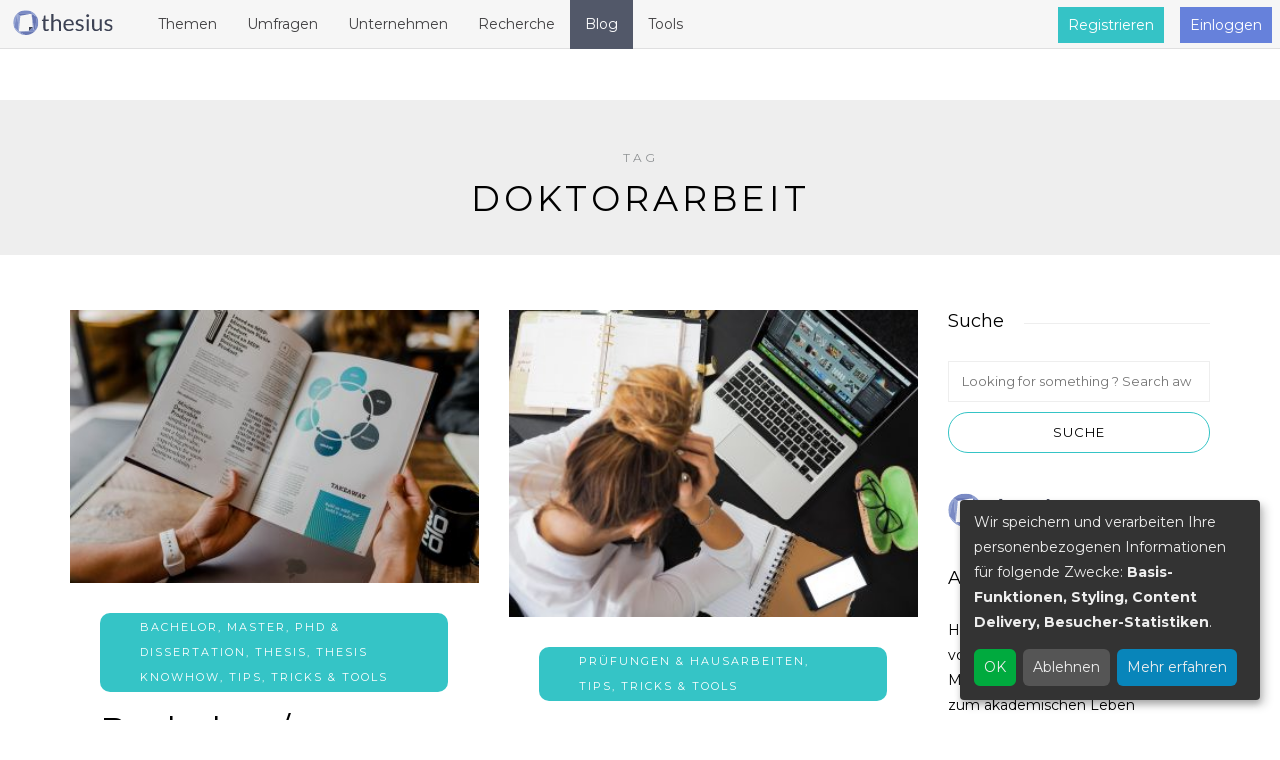

--- FILE ---
content_type: text/css
request_url: https://thesius.de/blog/wp-content/themes/piemont/cache/cache.skin.css?ver=1577457674.7179
body_size: 1318
content:
  header .col-md-12 {  height: 200px;  }  header .logo-link img {  width: 160px;  }  footer .footer-logo img {  width: 102px;  }  .post-container, .page-container,  .piemont-post-list-wrapper {  margin-top: 0;  }  .search-bar-header #s {font-size: 11px;}#sg_custom_box_icon span {  bottom: 26px;}  /** * Theme Google Font  **/  h1, h2, h3, h4, h5, h6 {  font-family: 'Montserrat';  }  .comment-metadata .author,  blockquote,  .blog-post .format-quote .entry-content,  .blog-style-5 .blog-post .post-categories,  .blog-style-5 .blog-post .more-link,  .blog-style-5 .post-social-title,  .blog-style-5 .blog-post-bottom .comments-count,  .blog-style-5 .piemont-post-list .piemont-post-category,  .blog-style-5 .piemont-post-list .piemont-read-more,  .blog-style-5 .menu-top-menu-container,  .blog-style-5 a.btn, .blog-style-5 .btn, .blog-style-5 .btn:focus, .blog-style-5 input[type="submit"], .blog-style-5 .woocommerce #content input.button, .blog-style-5 .woocommerce #respond input#submit, .blog-style-5 .woocommerce a.button, .blog-style-5 .woocommerce button.button, .blog-style-5 .woocommerce input.button, .blog-style-5 .woocommerce-page #content input.button, .blog-style-5 .woocommerce-page #respond input#submit, .blog-style-5 .woocommerce-page a.button, .blog-style-5 .woocommerce-page button.button, .blog-style-5 .woocommerce-page input.button, .blog-style-5 .woocommerce a.added_to_cart, .blog-style-5 .woocommerce-page a.added_to_cart, .blog-style-5 .blog-post a.more-link,  .blog-style-5 .homepage-welcome-block-2 .welcome-image-overlay,  .blog-style-5 .blog-post.blog-post-single .comments-count,  .blog-style-5 .blog-post .sticky-post-badge,  .blog-style-5 .piemont-post-list .piemont-post-details .piemont-post-title h2 {  font-family: 'Montserrat';  }  h1 {  font-size: 35px;  }  body {  font-family: 'Montserrat';  font-size: 14px;  }  /**  * Colors and color skins  */  body {  background-color: #ffffff;  color: #000000;  }  .st-pusher, .st-sidebar-pusher {  background-color: #ffffff;  }  .woocommerce #content input.button.alt,  .woocommerce #respond input#submit.alt,  .woocommerce a.button.alt,  .woocommerce button.button.alt,  .woocommerce input.button.alt,  .woocommerce-page #content input.button.alt,  .woocommerce-page #respond input#submit.alt,  .woocommerce-page a.button.alt,  .woocommerce-page button.button.alt,  .woocommerce-page input.button.alt, .blog-post .tags a:hover,  .blog-post .post-categories,  .blog-post .post-categories:before,  .blog-post .post-categories:after,  #top-link,  .sidebar .widget_calendar th,  .sidebar .widget_calendar tfoot td,  .sidebar .widget_tag_cloud .tagcloud a:hover,  .sidebar .widget_product_tag_cloud .tagcloud a:hover,  .comment-meta .reply a:hover,  .piemont-post-list .piemont-post-details .piemont-post-category,  .piemont-post-list .piemont-post-details .piemont-post-category:before,  .piemont-post-list .piemont-post-details .piemont-post-category:after,  .piemont-post-list .piemont-post-details .piemont-read-more a:hover,  .piemont-post-list.piemont-post-style-2 .piemont-post-box,  body .owl-theme .owl-controls .owl-page.active span, body .owl-theme .owl-controls.clickable .owl-page:hover span,  .st-sidebar-menu-close-btn,  .footer-signup-wrapper input[type="submit"]:hover,  .blog-style-3 a.btn:hover,  .blog-style-3 .sidebar .widget_text a.btn:hover,  .blog-style-3 .btn:hover,  .blog-style-3 .btn:focus:hover,  .blog-style-3 input[type="submit"]:hover,  .blog-style-3 .woocommerce #content input.button:hover, .blog-style-3 .woocommerce #respond input#submit:hover, .blog-style-3 .woocommerce a.button:hover, .blog-style-3 .woocommerce button.button:hover,  .blog-style-3 .woocommerce input.button:hover, .blog-style-3 .woocommerce-page #content input.button:hover, .blog-style-3 .woocommerce-page #respond input#submit:hover, .blog-style-3 .woocommerce-page a.button:hover, .blog-style-3 .woocommerce-page button.button:hover, .blog-style-3 .woocommerce-page input.button:hover, .blog-style-3 .woocommerce a.added_to_cart:hover, .blog-style-3 .woocommerce-page a.added_to_cart:hover,  .blog-style-3 .blog-post .more-link:hover,  .blog-style-4 header .header-right ul.header-nav > li.float-sidebar-toggle a,  .sidebar .widget .widget-social-follow a,  .homepage-welcome-block .homepage-welcome-block-right-bg,  .homepage-welcome-block-wrapper {  background-color: #35c4c6;  }  a,  a:focus,  blockquote:before,  .blog-post .format-quote .entry-content:before,  .blog-post .post-header-title sup,  .blog-post-related-item .blog-post-related-title:hover,  .post-social a:hover,  .blog-style-3 .blog-posts-list.blog-masonry-layout .blog-post .sticky:not(.sticky-post-without-image) a.more-link,  .blog-style-4 .blog-posts-list.blog-masonry-layout .blog-post .sticky:not(.sticky-post-without-image) a.more-link,  .sidebar .widget_text a,  body .select2-results .select2-highlighted,  .blog-style-3 a.more-link.visible:hover,  .blog-style-3 .blog-posts-list.blog-masonry-layout .blog-post a.more-link:hover,  .blog-style-4 .blog-post .post-info a,  .blog-style-4 .blog-posts-list.blog-masonry-layout .blog-post a.more-link:hover,  .navbar .nav > li > a:hover,  .nav .sub-menu li.menu-item > a:hover,  .nav .children li.menu-item > a:hover,  .header-info-text a:hover,  .header-menu li a:hover,  .blog-style-5 .blog-post .post-categories a {  color: #35c4c6;  }  a.btn,  .btn,  .btn:focus,  input[type="submit"],  .woocommerce #content input.button, .woocommerce #respond input#submit, .woocommerce a.button, .woocommerce button.button,  .woocommerce input.button, .woocommerce-page #content input.button, .woocommerce-page #respond input#submit, .woocommerce-page a.button, .woocommerce-page button.button, .woocommerce-page input.button, .woocommerce a.added_to_cart, .woocommerce-page a.added_to_cart,  a.more-link,  .woocommerce #content input.button.alt,  .woocommerce #respond input#submit.alt,  .woocommerce a.button.alt,  .woocommerce button.button.alt,  .woocommerce input.button.alt,  .woocommerce-page #content input.button.alt,  .woocommerce-page #respond input#submit.alt,  .woocommerce-page a.button.alt,  .woocommerce-page button.button.alt,  .woocommerce-page input.button.alt,  .sidebar .widgettitle,  .sidebar .widget_calendar tbody td a,  .piemont-post-list .piemont-post-details .piemont-read-more a:hover,  body .owl-theme .owl-controls .owl-page.active span, body .owl-theme .owl-controls.clickable .owl-page:hover span,  .footer-signup-wrapper input[type="submit"]:hover,  .blog-style-3 a.more-link.visible:hover,  .blog-style-3 .blog-posts-list.blog-masonry-layout .blog-post a.more-link:hover,  .blog-style-3 a.btn:hover,  .blog-style-3 .sidebar .widget_text a.btn:hover,  .blog-style-3 .btn:hover,  .blog-style-3 .btn:focus:hover,  .blog-style-3 input[type="submit"]:hover,  .blog-style-3 .woocommerce #content input.button:hover, .blog-style-3 .woocommerce #respond input#submit:hover, .blog-style-3 .woocommerce a.button:hover, .blog-style-3 .woocommerce button.button:hover,  .blog-style-3 .woocommerce input.button:hover, .blog-style-3 .woocommerce-page #content input.button:hover, .blog-style-3 .woocommerce-page #respond input#submit:hover, .blog-style-3 .woocommerce-page a.button:hover, .blog-style-3 .woocommerce-page button.button:hover, .blog-style-3 .woocommerce-page input.button:hover, .blog-style-3 .woocommerce a.added_to_cart:hover, .blog-style-3 .woocommerce-page a.added_to_cart:hover,  .blog-style-3 .blog-post .more-link:hover {  border-color: #35c4c6;  }  header {  background-color: #FFFFFF;  }  .mainmenu-belowheader {  background-color: #FFFFFF;  }  .footer-sidebar-2-wrapper,  footer {  background-color: #262626;  }  .blog-masonry-layout .blog-post.content-block .post-content,  .blog-post-list-layout.blog-post {  background-color: #ffffff;  } /*2024-04-25 09:19*//* CSS Generator Execution Time: 0.00019979476928711 seconds */

--- FILE ---
content_type: text/css
request_url: https://thesius.de/blog/wp-content/themes/piemont/css/thesius-font.css
body_size: 36441
content:
@font-face {
    font-family: "nimbus-sans";
    src: url([data-uri]);
    font-style: normal;
    font-weight: 400;
}

@font-face {
    font-family: "nimbus-sans";
    src: url([data-uri]);
font-style: normal;
font-weight: 300;
}
